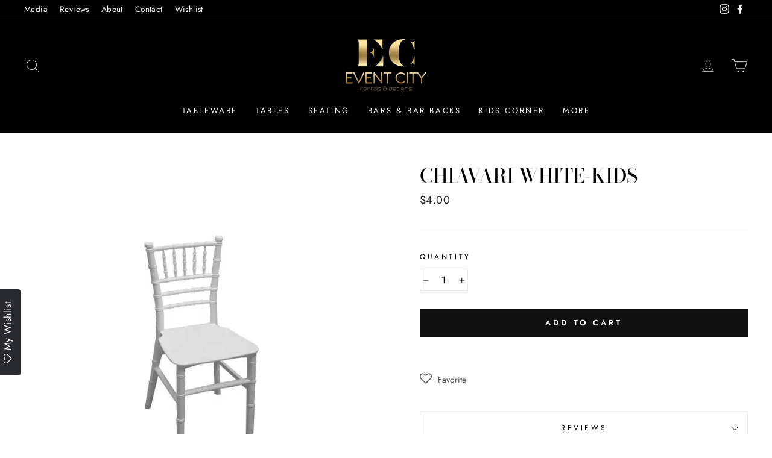

--- FILE ---
content_type: text/html; charset=UTF-8
request_url: https://front.smartwishlist.webmarked.net/v6/fetchstoredata.php?callback=jQuery2230695868230557027_1768692808318&store_domain=eventcityla.com&store_id=55659364532&customer_id=0&_=1768692808319
body_size: 949
content:
jQuery2230695868230557027_1768692808318({"add_tooltip_text":"Add to &lt;a href=&#039;\/a\/wishlist&#039;&gt;Wishlist&lt;\/a&gt;","remove_tooltip_text":"Remove from &lt;a href=&#039;\/a\/wishlist&#039;&gt;Wishlist&lt;\/a&gt;","wishlist_icon_color":"#4d4d4d","wishlist_icon_hover_color":"#504091","wishlist_icon_name":"heart-o","wishlist_icon_hover_name":"heart","extra_icon_class_name":"","extra_icon_hover_class_name":"","use_extra_icon":"0","display_item_count":"0","use_custom_location":"0","custom_location":null,"tooltip_offset_x":"0px","tooltip_offset_y":"0px","proxy_base":"\/a\/wishlist","tooltip_position":"left","display_tooltip":"0","display_topbadge":"1","topbadge_color":"#000","topbadge_background_color":"#fff","topbadge_padding":"2px 6px","enable_accounts":"1","force_login":"1","extra_css_product":"div#bookmarkit {\r\n    position: relative !important;\r\n    right: 0 !important;\r\n}\r\n\r\ndiv#bookmarkit:before {\r\n    display: none !IMPORTANT;\r\n}\r\n\r\n#wishlist_icon {\r\n  font-size: 20px !important;\r\n}\r\n\r\n#sw_wishlist_label {\r\n  var(--typeBasePrimary),var(--typeBaseFallback)\r\n}.unbookmarked {\n    color: #4d4d4d !important;\n}\n\n.unbookmarked:hover {\n    color:  #504091;\n}\n\n.bookmarked {\n    color:  #504091;\n}\n\n.bookmarked:hover {\n    color:  #504091;\n}\n\n\n.tooltip-store-theme {\n\tborder-radius: 5px !important; \n\tborder: 1px solid #1f1f1f !important;\n\tbackground: #7d7d7d !important;\n\tcolor: #ffffff !important;\n}\n\n.tooltipster-content a {\n    color: #ffffff;\n    text-decoration: underline;\n}\n\n.tooltipster-content a:hover {\n    color: #ffffff;\n    text-decoration: underline;\n}\n\n.tooltipster-content a:visited {\n    color: #ffffff;\n    text-decoration: underline;\n}\n\n.tooltip-store-theme .tooltipster-content {\n    font-family: inherit !important;\n    font-size: 16px !important;\n}.smartwishlist{cursor:pointer;}","display_tooltip_productpage":"0","use_autosetup":"1","display_fixed_link":"1","swfl_html":"&lt;i class=&quot;fa fa-heart-o&quot;&gt;&lt;\/i&gt; My Wishlist","swfl_text":"&lt;i class=&quot;fa fa-heart-o&quot;&gt;&lt;\/i&gt; My Wishlist","swfl_orientation_desktop":"vertical","swfl_position_desktop":"left","swfl_margin_desktop":"bottom","swfl_margin_value_desktop":"10%","swfl_background_color":"#292930","swfl_text_color":"#ffffff","swpbutton_type":"2","swpbutton_add_text":"Favorite","swpbutton_remove_text":"Remove from Favorites","swpbutton_font_family":"var(--typeBasePrimary),var(--typeBaseFallback)","swpbutton_label_fontsize":"14px","swpbutton_icon_fontsize":"14px","swpbutton3_color":"#9e9e9e","swpbutton3_background_color":"#d53131","swpbutton3_radius":"4px","swpbutton3_width_desktop":"200px","swpbutton3_width_mobile":"100%","swpbutton3_height":"40px","optimize_swpbutton_mobile":"1","mobile_max_width":"500px","disable_notification":"0","wishlist_items":[]});

--- FILE ---
content_type: text/javascript; charset=utf-8
request_url: https://s3.us-east-2.amazonaws.com/orderlogic-production/event-city-la_constraints.js?1619014388
body_size: 409
content:
var olConstraints = {"shop_id":55659364532,"money_format":"${{amount}}","order_min_amount":50000,"order_min_quantity":null,"order_max_quantity":null,"messages":{"min_order_quantity_prompt":"It's required to have a minimum order of $350","modal_title":"Required","custom_message":"Thank you, Event City."},"tag_constraints":{},"tier":0,"deleted":false,"cart_metadata":false,"hide_dynamic_checkout_button":true}